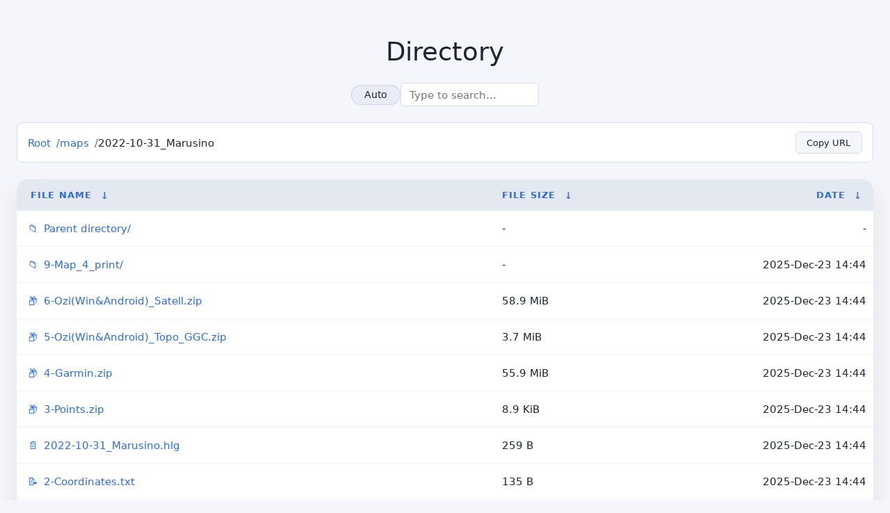

--- FILE ---
content_type: text/html
request_url: https://maps.lizaalert.ru/maps/2022-10-31_Marusino/
body_size: 2120
content:
<!DOCTYPE html>
<html lang="en">
    <head>
        <meta charset="utf-8">
        <meta name="viewport" content="width=device-width, initial-scale=1">
        <meta name="description" content="Карты поисков LizaAlert">
        <meta name="color-scheme" content="light dark">
        <meta http-equiv="Content-Security-Policy" content="default-src 'self'; script-src 'self' 'unsafe-inline' https://unpkg.com https://cdn.jsdelivr.net; style-src 'self' 'unsafe-inline'; img-src 'self' data:; connect-src 'self'; font-src 'self'; worker-src 'self';">
        <title>Карты LizaAlert</title>
        <link rel="stylesheet" href="/theme/styles.css">
    </head>
<body class="theme-light">
<!--
header.html
© 2015-18, Lilian Besson (Naereen) and contributors,
open-sourced under the MIT License, https://lbesson.mit-license.org/
hosted on GitHub, https://GitHub.com/Naereen/Nginx-Fancyindex-Theme
-->
<div id="raw_include_HEADER_md"></div>
<h1>Directory:
/maps/2022-10-31_Marusino/</h1>
<table id="list"><thead><tr><th style="width:55%"><a href="?C=N&amp;O=A">File Name</a>&nbsp;<a href="?C=N&amp;O=D">&nbsp;&darr;&nbsp;</a></th><th style="width:20%"><a href="?C=S&amp;O=A">File Size</a>&nbsp;<a href="?C=S&amp;O=D">&nbsp;&darr;&nbsp;</a></th><th style="width:25%"><a href="?C=M&amp;O=A">Date</a>&nbsp;<a href="?C=M&amp;O=D">&nbsp;&darr;&nbsp;</a></th></tr></thead>
<tbody><tr><td class="link"><a href="../">Parent directory/</a></td><td class="size">-</td><td class="date">-</td></tr>
<tr><td class="link"><a href="9-Map_4_print/" title="9-Map_4_print">9-Map_4_print/</a></td><td class="size">-</td><td class="date">2025-Dec-23 14:44</td></tr>
<tr><td class="link"><a href="6-Ozi%28Win%26Android%29_Satell.zip" title="6-Ozi(Win&amp;Android)_Satell.zip">6-Ozi(Win&amp;Android)_Satell.zip</a></td><td class="size">58.9 MiB</td><td class="date">2025-Dec-23 14:44</td></tr>
<tr><td class="link"><a href="5-Ozi%28Win%26Android%29_Topo_GGC.zip" title="5-Ozi(Win&amp;Android)_Topo_GGC.zip">5-Ozi(Win&amp;Android)_Topo_GGC.zip</a></td><td class="size">3.7 MiB</td><td class="date">2025-Dec-23 14:44</td></tr>
<tr><td class="link"><a href="4-Garmin.zip" title="4-Garmin.zip">4-Garmin.zip</a></td><td class="size">55.9 MiB</td><td class="date">2025-Dec-23 14:44</td></tr>
<tr><td class="link"><a href="3-Points.zip" title="3-Points.zip">3-Points.zip</a></td><td class="size">8.9 KiB</td><td class="date">2025-Dec-23 14:44</td></tr>
<tr><td class="link"><a href="2022-10-31_Marusino.hlg" title="2022-10-31_Marusino.hlg">2022-10-31_Marusino.hlg</a></td><td class="size">259 B</td><td class="date">2025-Dec-23 14:44</td></tr>
<tr><td class="link"><a href="2-Coordinates.txt" title="2-Coordinates.txt">2-Coordinates.txt</a></td><td class="size">135 B</td><td class="date">2025-Dec-23 14:44</td></tr>
<tr><td class="link"><a href="1-Read_Me_ver_3.txt" title="1-Read_Me_ver_3.txt">1-Read_Me_ver_3.txt</a></td><td class="size">6.0 KiB</td><td class="date">2025-Dec-23 14:44</td></tr>
</tbody></table><div id="raw_include_README_md"></div>
<footer>
</footer>
    <script src="/theme/addNginxFancyIndexForm.js" defer></script>
    <script src="/theme/showdown.min.js"></script>
    <script src="/theme/purify.min.js"></script>
    <script>
    (function () {
        'use strict';

        // Wait for required libraries to be available
        if (typeof showdown === 'undefined') {
            console.warn('Showdown library not loaded, markdown rendering disabled');
            return;
        }

        if (typeof DOMPurify === 'undefined') {
            console.warn('DOMPurify library not loaded, markdown rendering disabled for security');
            return;
        }

        const converter = new showdown.Converter({ tables: true });

        function findListingLink(name) {
            const links = document.querySelectorAll('#list tbody tr td a');
            return Array.from(links).find(link => link.textContent.trim() === name) || null;
        }

        function removeElement(element) {
            element?.remove();
        }

        function renderMarkdown(targetId, source) {
            const target = document.getElementById(targetId);
            if (!target || !findListingLink(source)) {
                removeElement(target);
                return;
            }

            // Show loading state
            target.innerHTML = '<p class="markdown-loading" style="color: var(--muted); font-style: italic; padding: 1rem;">Loading...</p>';

            fetch(source)
                .then(response => {
                    if (!response.ok) {
                        throw new Error(`HTTP ${response.status}`);
                    }
                    return response.text();
                })
                .then(text => {
                    const normalized = text.replace(/\n[ ]*/g, '\n');
                    const html = converter.makeHtml(normalized);
                    // Sanitize HTML with DOMPurify before inserting
                    const clean = DOMPurify.sanitize(html, {
                        ALLOWED_TAGS: ['h1', 'h2', 'h3', 'h4', 'h5', 'h6', 'p', 'br', 'strong', 'em', 'u', 'code', 'pre', 'a', 'ul', 'ol', 'li', 'table', 'thead', 'tbody', 'tr', 'th', 'td', 'blockquote', 'hr', 'img'],
                        ALLOWED_ATTR: ['href', 'src', 'alt', 'title', 'class', 'id', 'width', 'height', 'loading']
                    });
                    target.innerHTML = clean;
                })
                .catch(() => {
                    removeElement(target);
                });
        }

        renderMarkdown('raw_include_HEADER_md', 'HEADER.md');
        renderMarkdown('raw_include_README_md', 'README.md');
    }());
    </script>
</body>
</html>
<!--
footer.html
© 2015-18, Lilian Besson (Naereen) and contributors,
open-sourced under the MIT License, https://lbesson.mit-license.org/
hosted on GitHub, https://GitHub.com/Naereen/Nginx-Fancyindex-Theme
-->